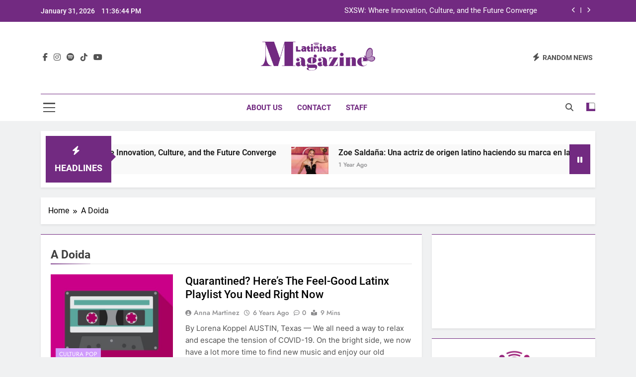

--- FILE ---
content_type: text/html; charset=UTF-8
request_url: https://latinitasmagazine.org/tag/a-doida/
body_size: 11957
content:
<!doctype html>
<html lang="en-US">
<head>
	<meta charset="UTF-8">
	<meta name="viewport" content="width=device-width, initial-scale=1">
	<link rel="profile" href="https://gmpg.org/xfn/11">
	<title>A Doida &#8211; Latinitas Magazine</title>
<meta name='robots' content='max-image-preview:large' />
	<style>img:is([sizes="auto" i], [sizes^="auto," i]) { contain-intrinsic-size: 3000px 1500px }</style>
	<link rel="alternate" type="application/rss+xml" title="Latinitas Magazine &raquo; Feed" href="https://latinitasmagazine.org/feed/" />
<link rel="alternate" type="application/rss+xml" title="Latinitas Magazine &raquo; Comments Feed" href="https://latinitasmagazine.org/comments/feed/" />
<link rel="alternate" type="application/rss+xml" title="Latinitas Magazine &raquo; A Doida Tag Feed" href="https://latinitasmagazine.org/tag/a-doida/feed/" />
<script>
window._wpemojiSettings = {"baseUrl":"https:\/\/s.w.org\/images\/core\/emoji\/16.0.1\/72x72\/","ext":".png","svgUrl":"https:\/\/s.w.org\/images\/core\/emoji\/16.0.1\/svg\/","svgExt":".svg","source":{"concatemoji":"https:\/\/latinitasmagazine.org\/wp-includes\/js\/wp-emoji-release.min.js?ver=6.8.3"}};
/*! This file is auto-generated */
!function(s,n){var o,i,e;function c(e){try{var t={supportTests:e,timestamp:(new Date).valueOf()};sessionStorage.setItem(o,JSON.stringify(t))}catch(e){}}function p(e,t,n){e.clearRect(0,0,e.canvas.width,e.canvas.height),e.fillText(t,0,0);var t=new Uint32Array(e.getImageData(0,0,e.canvas.width,e.canvas.height).data),a=(e.clearRect(0,0,e.canvas.width,e.canvas.height),e.fillText(n,0,0),new Uint32Array(e.getImageData(0,0,e.canvas.width,e.canvas.height).data));return t.every(function(e,t){return e===a[t]})}function u(e,t){e.clearRect(0,0,e.canvas.width,e.canvas.height),e.fillText(t,0,0);for(var n=e.getImageData(16,16,1,1),a=0;a<n.data.length;a++)if(0!==n.data[a])return!1;return!0}function f(e,t,n,a){switch(t){case"flag":return n(e,"\ud83c\udff3\ufe0f\u200d\u26a7\ufe0f","\ud83c\udff3\ufe0f\u200b\u26a7\ufe0f")?!1:!n(e,"\ud83c\udde8\ud83c\uddf6","\ud83c\udde8\u200b\ud83c\uddf6")&&!n(e,"\ud83c\udff4\udb40\udc67\udb40\udc62\udb40\udc65\udb40\udc6e\udb40\udc67\udb40\udc7f","\ud83c\udff4\u200b\udb40\udc67\u200b\udb40\udc62\u200b\udb40\udc65\u200b\udb40\udc6e\u200b\udb40\udc67\u200b\udb40\udc7f");case"emoji":return!a(e,"\ud83e\udedf")}return!1}function g(e,t,n,a){var r="undefined"!=typeof WorkerGlobalScope&&self instanceof WorkerGlobalScope?new OffscreenCanvas(300,150):s.createElement("canvas"),o=r.getContext("2d",{willReadFrequently:!0}),i=(o.textBaseline="top",o.font="600 32px Arial",{});return e.forEach(function(e){i[e]=t(o,e,n,a)}),i}function t(e){var t=s.createElement("script");t.src=e,t.defer=!0,s.head.appendChild(t)}"undefined"!=typeof Promise&&(o="wpEmojiSettingsSupports",i=["flag","emoji"],n.supports={everything:!0,everythingExceptFlag:!0},e=new Promise(function(e){s.addEventListener("DOMContentLoaded",e,{once:!0})}),new Promise(function(t){var n=function(){try{var e=JSON.parse(sessionStorage.getItem(o));if("object"==typeof e&&"number"==typeof e.timestamp&&(new Date).valueOf()<e.timestamp+604800&&"object"==typeof e.supportTests)return e.supportTests}catch(e){}return null}();if(!n){if("undefined"!=typeof Worker&&"undefined"!=typeof OffscreenCanvas&&"undefined"!=typeof URL&&URL.createObjectURL&&"undefined"!=typeof Blob)try{var e="postMessage("+g.toString()+"("+[JSON.stringify(i),f.toString(),p.toString(),u.toString()].join(",")+"));",a=new Blob([e],{type:"text/javascript"}),r=new Worker(URL.createObjectURL(a),{name:"wpTestEmojiSupports"});return void(r.onmessage=function(e){c(n=e.data),r.terminate(),t(n)})}catch(e){}c(n=g(i,f,p,u))}t(n)}).then(function(e){for(var t in e)n.supports[t]=e[t],n.supports.everything=n.supports.everything&&n.supports[t],"flag"!==t&&(n.supports.everythingExceptFlag=n.supports.everythingExceptFlag&&n.supports[t]);n.supports.everythingExceptFlag=n.supports.everythingExceptFlag&&!n.supports.flag,n.DOMReady=!1,n.readyCallback=function(){n.DOMReady=!0}}).then(function(){return e}).then(function(){var e;n.supports.everything||(n.readyCallback(),(e=n.source||{}).concatemoji?t(e.concatemoji):e.wpemoji&&e.twemoji&&(t(e.twemoji),t(e.wpemoji)))}))}((window,document),window._wpemojiSettings);
</script>
<style id='wp-emoji-styles-inline-css'>

	img.wp-smiley, img.emoji {
		display: inline !important;
		border: none !important;
		box-shadow: none !important;
		height: 1em !important;
		width: 1em !important;
		margin: 0 0.07em !important;
		vertical-align: -0.1em !important;
		background: none !important;
		padding: 0 !important;
	}
</style>
<link rel='stylesheet' id='wp-block-library-css' href='https://latinitasmagazine.org/wp-includes/css/dist/block-library/style.min.css?ver=6.8.3' media='all' />
<style id='classic-theme-styles-inline-css'>
/*! This file is auto-generated */
.wp-block-button__link{color:#fff;background-color:#32373c;border-radius:9999px;box-shadow:none;text-decoration:none;padding:calc(.667em + 2px) calc(1.333em + 2px);font-size:1.125em}.wp-block-file__button{background:#32373c;color:#fff;text-decoration:none}
</style>
<style id='global-styles-inline-css'>
:root{--wp--preset--aspect-ratio--square: 1;--wp--preset--aspect-ratio--4-3: 4/3;--wp--preset--aspect-ratio--3-4: 3/4;--wp--preset--aspect-ratio--3-2: 3/2;--wp--preset--aspect-ratio--2-3: 2/3;--wp--preset--aspect-ratio--16-9: 16/9;--wp--preset--aspect-ratio--9-16: 9/16;--wp--preset--color--black: #000000;--wp--preset--color--cyan-bluish-gray: #abb8c3;--wp--preset--color--white: #ffffff;--wp--preset--color--pale-pink: #f78da7;--wp--preset--color--vivid-red: #cf2e2e;--wp--preset--color--luminous-vivid-orange: #ff6900;--wp--preset--color--luminous-vivid-amber: #fcb900;--wp--preset--color--light-green-cyan: #7bdcb5;--wp--preset--color--vivid-green-cyan: #00d084;--wp--preset--color--pale-cyan-blue: #8ed1fc;--wp--preset--color--vivid-cyan-blue: #0693e3;--wp--preset--color--vivid-purple: #9b51e0;--wp--preset--gradient--vivid-cyan-blue-to-vivid-purple: linear-gradient(135deg,rgba(6,147,227,1) 0%,rgb(155,81,224) 100%);--wp--preset--gradient--light-green-cyan-to-vivid-green-cyan: linear-gradient(135deg,rgb(122,220,180) 0%,rgb(0,208,130) 100%);--wp--preset--gradient--luminous-vivid-amber-to-luminous-vivid-orange: linear-gradient(135deg,rgba(252,185,0,1) 0%,rgba(255,105,0,1) 100%);--wp--preset--gradient--luminous-vivid-orange-to-vivid-red: linear-gradient(135deg,rgba(255,105,0,1) 0%,rgb(207,46,46) 100%);--wp--preset--gradient--very-light-gray-to-cyan-bluish-gray: linear-gradient(135deg,rgb(238,238,238) 0%,rgb(169,184,195) 100%);--wp--preset--gradient--cool-to-warm-spectrum: linear-gradient(135deg,rgb(74,234,220) 0%,rgb(151,120,209) 20%,rgb(207,42,186) 40%,rgb(238,44,130) 60%,rgb(251,105,98) 80%,rgb(254,248,76) 100%);--wp--preset--gradient--blush-light-purple: linear-gradient(135deg,rgb(255,206,236) 0%,rgb(152,150,240) 100%);--wp--preset--gradient--blush-bordeaux: linear-gradient(135deg,rgb(254,205,165) 0%,rgb(254,45,45) 50%,rgb(107,0,62) 100%);--wp--preset--gradient--luminous-dusk: linear-gradient(135deg,rgb(255,203,112) 0%,rgb(199,81,192) 50%,rgb(65,88,208) 100%);--wp--preset--gradient--pale-ocean: linear-gradient(135deg,rgb(255,245,203) 0%,rgb(182,227,212) 50%,rgb(51,167,181) 100%);--wp--preset--gradient--electric-grass: linear-gradient(135deg,rgb(202,248,128) 0%,rgb(113,206,126) 100%);--wp--preset--gradient--midnight: linear-gradient(135deg,rgb(2,3,129) 0%,rgb(40,116,252) 100%);--wp--preset--font-size--small: 13px;--wp--preset--font-size--medium: 20px;--wp--preset--font-size--large: 36px;--wp--preset--font-size--x-large: 42px;--wp--preset--spacing--20: 0.44rem;--wp--preset--spacing--30: 0.67rem;--wp--preset--spacing--40: 1rem;--wp--preset--spacing--50: 1.5rem;--wp--preset--spacing--60: 2.25rem;--wp--preset--spacing--70: 3.38rem;--wp--preset--spacing--80: 5.06rem;--wp--preset--shadow--natural: 6px 6px 9px rgba(0, 0, 0, 0.2);--wp--preset--shadow--deep: 12px 12px 50px rgba(0, 0, 0, 0.4);--wp--preset--shadow--sharp: 6px 6px 0px rgba(0, 0, 0, 0.2);--wp--preset--shadow--outlined: 6px 6px 0px -3px rgba(255, 255, 255, 1), 6px 6px rgba(0, 0, 0, 1);--wp--preset--shadow--crisp: 6px 6px 0px rgba(0, 0, 0, 1);}:where(.is-layout-flex){gap: 0.5em;}:where(.is-layout-grid){gap: 0.5em;}body .is-layout-flex{display: flex;}.is-layout-flex{flex-wrap: wrap;align-items: center;}.is-layout-flex > :is(*, div){margin: 0;}body .is-layout-grid{display: grid;}.is-layout-grid > :is(*, div){margin: 0;}:where(.wp-block-columns.is-layout-flex){gap: 2em;}:where(.wp-block-columns.is-layout-grid){gap: 2em;}:where(.wp-block-post-template.is-layout-flex){gap: 1.25em;}:where(.wp-block-post-template.is-layout-grid){gap: 1.25em;}.has-black-color{color: var(--wp--preset--color--black) !important;}.has-cyan-bluish-gray-color{color: var(--wp--preset--color--cyan-bluish-gray) !important;}.has-white-color{color: var(--wp--preset--color--white) !important;}.has-pale-pink-color{color: var(--wp--preset--color--pale-pink) !important;}.has-vivid-red-color{color: var(--wp--preset--color--vivid-red) !important;}.has-luminous-vivid-orange-color{color: var(--wp--preset--color--luminous-vivid-orange) !important;}.has-luminous-vivid-amber-color{color: var(--wp--preset--color--luminous-vivid-amber) !important;}.has-light-green-cyan-color{color: var(--wp--preset--color--light-green-cyan) !important;}.has-vivid-green-cyan-color{color: var(--wp--preset--color--vivid-green-cyan) !important;}.has-pale-cyan-blue-color{color: var(--wp--preset--color--pale-cyan-blue) !important;}.has-vivid-cyan-blue-color{color: var(--wp--preset--color--vivid-cyan-blue) !important;}.has-vivid-purple-color{color: var(--wp--preset--color--vivid-purple) !important;}.has-black-background-color{background-color: var(--wp--preset--color--black) !important;}.has-cyan-bluish-gray-background-color{background-color: var(--wp--preset--color--cyan-bluish-gray) !important;}.has-white-background-color{background-color: var(--wp--preset--color--white) !important;}.has-pale-pink-background-color{background-color: var(--wp--preset--color--pale-pink) !important;}.has-vivid-red-background-color{background-color: var(--wp--preset--color--vivid-red) !important;}.has-luminous-vivid-orange-background-color{background-color: var(--wp--preset--color--luminous-vivid-orange) !important;}.has-luminous-vivid-amber-background-color{background-color: var(--wp--preset--color--luminous-vivid-amber) !important;}.has-light-green-cyan-background-color{background-color: var(--wp--preset--color--light-green-cyan) !important;}.has-vivid-green-cyan-background-color{background-color: var(--wp--preset--color--vivid-green-cyan) !important;}.has-pale-cyan-blue-background-color{background-color: var(--wp--preset--color--pale-cyan-blue) !important;}.has-vivid-cyan-blue-background-color{background-color: var(--wp--preset--color--vivid-cyan-blue) !important;}.has-vivid-purple-background-color{background-color: var(--wp--preset--color--vivid-purple) !important;}.has-black-border-color{border-color: var(--wp--preset--color--black) !important;}.has-cyan-bluish-gray-border-color{border-color: var(--wp--preset--color--cyan-bluish-gray) !important;}.has-white-border-color{border-color: var(--wp--preset--color--white) !important;}.has-pale-pink-border-color{border-color: var(--wp--preset--color--pale-pink) !important;}.has-vivid-red-border-color{border-color: var(--wp--preset--color--vivid-red) !important;}.has-luminous-vivid-orange-border-color{border-color: var(--wp--preset--color--luminous-vivid-orange) !important;}.has-luminous-vivid-amber-border-color{border-color: var(--wp--preset--color--luminous-vivid-amber) !important;}.has-light-green-cyan-border-color{border-color: var(--wp--preset--color--light-green-cyan) !important;}.has-vivid-green-cyan-border-color{border-color: var(--wp--preset--color--vivid-green-cyan) !important;}.has-pale-cyan-blue-border-color{border-color: var(--wp--preset--color--pale-cyan-blue) !important;}.has-vivid-cyan-blue-border-color{border-color: var(--wp--preset--color--vivid-cyan-blue) !important;}.has-vivid-purple-border-color{border-color: var(--wp--preset--color--vivid-purple) !important;}.has-vivid-cyan-blue-to-vivid-purple-gradient-background{background: var(--wp--preset--gradient--vivid-cyan-blue-to-vivid-purple) !important;}.has-light-green-cyan-to-vivid-green-cyan-gradient-background{background: var(--wp--preset--gradient--light-green-cyan-to-vivid-green-cyan) !important;}.has-luminous-vivid-amber-to-luminous-vivid-orange-gradient-background{background: var(--wp--preset--gradient--luminous-vivid-amber-to-luminous-vivid-orange) !important;}.has-luminous-vivid-orange-to-vivid-red-gradient-background{background: var(--wp--preset--gradient--luminous-vivid-orange-to-vivid-red) !important;}.has-very-light-gray-to-cyan-bluish-gray-gradient-background{background: var(--wp--preset--gradient--very-light-gray-to-cyan-bluish-gray) !important;}.has-cool-to-warm-spectrum-gradient-background{background: var(--wp--preset--gradient--cool-to-warm-spectrum) !important;}.has-blush-light-purple-gradient-background{background: var(--wp--preset--gradient--blush-light-purple) !important;}.has-blush-bordeaux-gradient-background{background: var(--wp--preset--gradient--blush-bordeaux) !important;}.has-luminous-dusk-gradient-background{background: var(--wp--preset--gradient--luminous-dusk) !important;}.has-pale-ocean-gradient-background{background: var(--wp--preset--gradient--pale-ocean) !important;}.has-electric-grass-gradient-background{background: var(--wp--preset--gradient--electric-grass) !important;}.has-midnight-gradient-background{background: var(--wp--preset--gradient--midnight) !important;}.has-small-font-size{font-size: var(--wp--preset--font-size--small) !important;}.has-medium-font-size{font-size: var(--wp--preset--font-size--medium) !important;}.has-large-font-size{font-size: var(--wp--preset--font-size--large) !important;}.has-x-large-font-size{font-size: var(--wp--preset--font-size--x-large) !important;}
:where(.wp-block-post-template.is-layout-flex){gap: 1.25em;}:where(.wp-block-post-template.is-layout-grid){gap: 1.25em;}
:where(.wp-block-columns.is-layout-flex){gap: 2em;}:where(.wp-block-columns.is-layout-grid){gap: 2em;}
:root :where(.wp-block-pullquote){font-size: 1.5em;line-height: 1.6;}
</style>
<link rel='stylesheet' id='fontawesome-css' href='https://latinitasmagazine.org/wp-content/themes/newsmatic/assets/lib/fontawesome/css/all.min.css?ver=5.15.3' media='all' />
<link rel='stylesheet' id='fontawesome-6-css' href='https://latinitasmagazine.org/wp-content/themes/newsmatic/assets/lib/fontawesome-6/css/all.min.css?ver=6.5.1' media='all' />
<link rel='stylesheet' id='slick-css' href='https://latinitasmagazine.org/wp-content/themes/newsmatic/assets/lib/slick/slick.css?ver=1.8.1' media='all' />
<link rel='stylesheet' id='newsmatic-typo-fonts-css' href='https://latinitasmagazine.org/wp-content/fonts/e6e0ffc6462643317fa89b7e7cb876f6.css' media='all' />
<link rel='stylesheet' id='newsmatic-style-css' href='https://latinitasmagazine.org/wp-content/themes/newsmatic/style.css?ver=1.3.16' media='all' />
<style id='newsmatic-style-inline-css'>
body.newsmatic_font_typography{ --newsmatic-global-preset-color-1: #ede7d6;}
 body.newsmatic_font_typography{ --newsmatic-global-preset-color-2: #f0c144;}
 body.newsmatic_font_typography{ --newsmatic-global-preset-color-3: #f4793b;}
 body.newsmatic_font_typography{ --newsmatic-global-preset-color-4: #c81b74;}
 body.newsmatic_font_typography{ --newsmatic-global-preset-color-5: #722a81;}
 body.newsmatic_font_typography{ --newsmatic-global-preset-color-6: #6e5f59;}
 body.newsmatic_font_typography{ --newsmatic-global-preset-color-7: #d09cfc;}
 body.newsmatic_font_typography{ --newsmatic-global-preset-color-8: #0284c7;}
 body.newsmatic_font_typography{ --newsmatic-global-preset-color-9: #6366f1;}
 body.newsmatic_font_typography{ --newsmatic-global-preset-color-10: #84cc16;}
 body.newsmatic_font_typography{ --newsmatic-global-preset-color-11: #a855f7;}
 body.newsmatic_font_typography{ --newsmatic-global-preset-color-12: #f43f5e;}
 body.newsmatic_font_typography{ --newsmatic-global-preset-gradient-color-1: linear-gradient( 135deg, #485563 10%, #29323c 100%);}
 body.newsmatic_font_typography{ --newsmatic-global-preset-gradient-color-2: linear-gradient( 135deg, #FF512F 10%, #F09819 100%);}
 body.newsmatic_font_typography{ --newsmatic-global-preset-gradient-color-3: linear-gradient( 135deg, #00416A 10%, #E4E5E6 100%);}
 body.newsmatic_font_typography{ --newsmatic-global-preset-gradient-color-4: linear-gradient( 135deg, #CE9FFC 10%, #7367F0 100%);}
 body.newsmatic_font_typography{ --newsmatic-global-preset-gradient-color-5: linear-gradient( 135deg, #90F7EC 10%, #32CCBC 100%);}
 body.newsmatic_font_typography{ --newsmatic-global-preset-gradient-color-6: linear-gradient( 135deg, #81FBB8 10%, #28C76F 100%);}
 body.newsmatic_font_typography{ --newsmatic-global-preset-gradient-color-7: linear-gradient( 135deg, #EB3349 10%, #F45C43 100%);}
 body.newsmatic_font_typography{ --newsmatic-global-preset-gradient-color-8: linear-gradient( 135deg, #FFF720 10%, #3CD500 100%);}
 body.newsmatic_font_typography{ --newsmatic-global-preset-gradient-color-9: linear-gradient( 135deg, #FF96F9 10%, #C32BAC 100%);}
 body.newsmatic_font_typography{ --newsmatic-global-preset-gradient-color-10: linear-gradient( 135deg, #69FF97 10%, #00E4FF 100%);}
 body.newsmatic_font_typography{ --newsmatic-global-preset-gradient-color-11: linear-gradient( 135deg, #3C8CE7 10%, #00EAFF 100%);}
 body.newsmatic_font_typography{ --newsmatic-global-preset-gradient-color-12: linear-gradient( 135deg, #FF7AF5 10%, #513162 100%);}
 body.newsmatic_font_typography{ --theme-block-top-border-color: var( --newsmatic-global-preset-color-5 );}
.newsmatic_font_typography { --header-padding: 35px;} .newsmatic_font_typography { --header-padding-tablet: 30px;} .newsmatic_font_typography { --header-padding-smartphone: 30px;}.newsmatic_main_body .site-header.layout--default .top-header{ background: var( --newsmatic-global-preset-color-5 )}.newsmatic_font_typography .header-custom-button{ background: linear-gradient(135deg,rgb(178,7,29) 0%,rgb(1,1,1) 100%)}.newsmatic_font_typography .header-custom-button:hover{ background: #b2071d}.newsmatic_font_typography { --site-title-family : Roboto; }
.newsmatic_font_typography { --site-title-weight : 700; }
.newsmatic_font_typography { --site-title-texttransform : capitalize; }
.newsmatic_font_typography { --site-title-textdecoration : none; }
.newsmatic_font_typography { --site-title-size : 45px; }
.newsmatic_font_typography { --site-title-size-tab : 43px; }
.newsmatic_font_typography { --site-title-size-mobile : 40px; }
.newsmatic_font_typography { --site-title-lineheight : 45px; }
.newsmatic_font_typography { --site-title-lineheight-tab : 42px; }
.newsmatic_font_typography { --site-title-lineheight-mobile : 40px; }
.newsmatic_font_typography { --site-title-letterspacing : 0px; }
.newsmatic_font_typography { --site-title-letterspacing-tab : 0px; }
.newsmatic_font_typography { --site-title-letterspacing-mobile : 0px; }
.newsmatic_font_typography { --site-tagline-family : Roboto; }
.newsmatic_font_typography { --site-tagline-weight : 400; }
.newsmatic_font_typography { --site-tagline-texttransform : capitalize; }
.newsmatic_font_typography { --site-tagline-textdecoration : none; }
.newsmatic_font_typography { --site-tagline-size : 16px; }
.newsmatic_font_typography { --site-tagline-size-tab : 16px; }
.newsmatic_font_typography { --site-tagline-size-mobile : 16px; }
.newsmatic_font_typography { --site-tagline-lineheight : 26px; }
.newsmatic_font_typography { --site-tagline-lineheight-tab : 26px; }
.newsmatic_font_typography { --site-tagline-lineheight-mobile : 16px; }
.newsmatic_font_typography { --site-tagline-letterspacing : 0px; }
.newsmatic_font_typography { --site-tagline-letterspacing-tab : 0px; }
.newsmatic_font_typography { --site-tagline-letterspacing-mobile : 0px; }
body .site-branding img.custom-logo{ width: 230px; }@media(max-width: 940px) { body .site-branding img.custom-logo{ width: 200px; } }
@media(max-width: 610px) { body .site-branding img.custom-logo{ width: 200px; } }
.newsmatic_font_typography  { --menu-color: var( --newsmatic-global-preset-color-5 );}.newsmatic_font_typography  { --menu-color-hover : var( --newsmatic-global-preset-color-4 ); }.newsmatic_font_typography  { --sidebar-toggle-color: #525252;}.newsmatic_font_typography  { --sidebar-toggle-color-hover : #1B8415; }.newsmatic_font_typography  { --search-color: #525252;}.newsmatic_font_typography  { --search-color-hover : #1B8415; }.newsmatic_main_body { --site-bk-color: #F0F1F2}.newsmatic_font_typography  { --move-to-top-background-color: var( --newsmatic-global-preset-color-5 );}.newsmatic_font_typography  { --move-to-top-background-color-hover : var( --newsmatic-global-preset-color-7 ); }.newsmatic_font_typography  { --move-to-top-color: #fff;}.newsmatic_font_typography  { --move-to-top-color-hover : #fff; }@media(max-width: 610px) { .ads-banner{ display : block;} }@media(max-width: 610px) { body #newsmatic-scroll-to-top.show{ display : none;} }body .site-header.layout--default .menu-section .row{ border-top: 1px solid var( --newsmatic-global-preset-color-5 );}body .site-footer.dark_bk{ border-top: 5px solid var( --newsmatic-global-preset-color-5 );}.newsmatic_font_typography  { --custom-btn-color: #ffffff;}.newsmatic_font_typography  { --custom-btn-color-hover : #ffffff; } body.newsmatic_main_body{ --theme-color-red: #722a81;} body.newsmatic_dark_mode{ --theme-color-red: #722a81;}body .post-categories .cat-item.cat-2418 { background-color : #1B8415} body .newsmatic-category-no-bk .post-categories .cat-item.cat-2418 a  { color : #1B8415} body.single .post-categories .cat-item.cat-2418 { background-color : #1B8415} body .post-categories .cat-item.cat-1972 { background-color : #722a81} body .newsmatic-category-no-bk .post-categories .cat-item.cat-1972 a  { color : #722a81} body.single .post-categories .cat-item.cat-1972 { background-color : #722a81} body .post-categories .cat-item.cat-2419 { background-color : var( --newsmatic-global-preset-color-4 )} body .newsmatic-category-no-bk .post-categories .cat-item.cat-2419 a  { color : var( --newsmatic-global-preset-color-4 )} body.single .post-categories .cat-item.cat-2419 { background-color : var( --newsmatic-global-preset-color-4 )} body .post-categories .cat-item.cat-8 { background-color : var( --newsmatic-global-preset-color-2 )} body .newsmatic-category-no-bk .post-categories .cat-item.cat-8 a  { color : var( --newsmatic-global-preset-color-2 )} body.single .post-categories .cat-item.cat-8 { background-color : var( --newsmatic-global-preset-color-2 )} body .post-categories .cat-item.cat-1808 { background-color : var( --newsmatic-global-preset-color-3 )} body .newsmatic-category-no-bk .post-categories .cat-item.cat-1808 a  { color : var( --newsmatic-global-preset-color-3 )} body.single .post-categories .cat-item.cat-1808 { background-color : var( --newsmatic-global-preset-color-3 )} body .post-categories .cat-item.cat-11 { background-color : #d09cfc} body .newsmatic-category-no-bk .post-categories .cat-item.cat-11 a  { color : #d09cfc} body.single .post-categories .cat-item.cat-11 { background-color : #d09cfc} body .post-categories .cat-item.cat-10 { background-color : var( --newsmatic-global-preset-color-5 )} body .newsmatic-category-no-bk .post-categories .cat-item.cat-10 a  { color : var( --newsmatic-global-preset-color-5 )} body.single .post-categories .cat-item.cat-10 { background-color : var( --newsmatic-global-preset-color-5 )} body .post-categories .cat-item.cat-1977 { background-color : var( --newsmatic-global-preset-color-2 )} body .newsmatic-category-no-bk .post-categories .cat-item.cat-1977 a  { color : var( --newsmatic-global-preset-color-2 )} body.single .post-categories .cat-item.cat-1977 { background-color : var( --newsmatic-global-preset-color-2 )} body .post-categories .cat-item.cat-4 { background-color : var( --newsmatic-global-preset-color-3 )} body .newsmatic-category-no-bk .post-categories .cat-item.cat-4 a  { color : var( --newsmatic-global-preset-color-3 )} body.single .post-categories .cat-item.cat-4 { background-color : var( --newsmatic-global-preset-color-3 )} body .post-categories .cat-item.cat-1978 { background-color : var( --newsmatic-global-preset-color-4 )} body .newsmatic-category-no-bk .post-categories .cat-item.cat-1978 a  { color : var( --newsmatic-global-preset-color-4 )} body.single .post-categories .cat-item.cat-1978 { background-color : var( --newsmatic-global-preset-color-4 )} body .post-categories .cat-item.cat-1971 { background-color : var( --newsmatic-global-preset-color-5 )} body .newsmatic-category-no-bk .post-categories .cat-item.cat-1971 a  { color : var( --newsmatic-global-preset-color-5 )} body.single .post-categories .cat-item.cat-1971 { background-color : var( --newsmatic-global-preset-color-5 )} body .post-categories .cat-item.cat-2278 { background-color : var( --newsmatic-global-preset-color-3 )} body .newsmatic-category-no-bk .post-categories .cat-item.cat-2278 a  { color : var( --newsmatic-global-preset-color-3 )} body.single .post-categories .cat-item.cat-2278 { background-color : var( --newsmatic-global-preset-color-3 )} body .post-categories .cat-item.cat-2416 { background-color : #1B8415} body .newsmatic-category-no-bk .post-categories .cat-item.cat-2416 a  { color : #1B8415} body.single .post-categories .cat-item.cat-2416 { background-color : #1B8415} body .post-categories .cat-item.cat-1992 { background-color : var( --newsmatic-global-preset-color-2 )} body .newsmatic-category-no-bk .post-categories .cat-item.cat-1992 a  { color : var( --newsmatic-global-preset-color-2 )} body.single .post-categories .cat-item.cat-1992 { background-color : var( --newsmatic-global-preset-color-2 )} body .post-categories .cat-item.cat-2421 { background-color : #1B8415} body .newsmatic-category-no-bk .post-categories .cat-item.cat-2421 a  { color : #1B8415} body.single .post-categories .cat-item.cat-2421 { background-color : #1B8415} body .post-categories .cat-item.cat-1973 { background-color : var( --newsmatic-global-preset-color-1 )} body .newsmatic-category-no-bk .post-categories .cat-item.cat-1973 a  { color : var( --newsmatic-global-preset-color-1 )} body.single .post-categories .cat-item.cat-1973 { background-color : var( --newsmatic-global-preset-color-1 )} body .post-categories .cat-item.cat-2417 { background-color : #1B8415} body .newsmatic-category-no-bk .post-categories .cat-item.cat-2417 a  { color : #1B8415} body.single .post-categories .cat-item.cat-2417 { background-color : #1B8415} body .post-categories .cat-item.cat-2420 { background-color : var( --newsmatic-global-preset-color-5 )} body .newsmatic-category-no-bk .post-categories .cat-item.cat-2420 a  { color : var( --newsmatic-global-preset-color-5 )} body.single .post-categories .cat-item.cat-2420 { background-color : var( --newsmatic-global-preset-color-5 )} body .post-categories .cat-item.cat-5 { background-color : #d09cfc} body .newsmatic-category-no-bk .post-categories .cat-item.cat-5 a  { color : #d09cfc} body.single .post-categories .cat-item.cat-5 { background-color : #d09cfc} body .post-categories .cat-item.cat-9 { background-color : var( --newsmatic-global-preset-color-3 )} body .newsmatic-category-no-bk .post-categories .cat-item.cat-9 a  { color : var( --newsmatic-global-preset-color-3 )} body.single .post-categories .cat-item.cat-9 { background-color : var( --newsmatic-global-preset-color-3 )} body .post-categories .cat-item.cat-2141 { background-color : var( --newsmatic-global-preset-color-4 )} body .newsmatic-category-no-bk .post-categories .cat-item.cat-2141 a  { color : var( --newsmatic-global-preset-color-4 )} body.single .post-categories .cat-item.cat-2141 { background-color : var( --newsmatic-global-preset-color-4 )} body .post-categories .cat-item.cat-1 { background-color : var( --newsmatic-global-preset-color-3 )} body .newsmatic-category-no-bk .post-categories .cat-item.cat-1 a  { color : var( --newsmatic-global-preset-color-3 )} body.single .post-categories .cat-item.cat-1 { background-color : var( --newsmatic-global-preset-color-3 )}  #main-banner-section .main-banner-slider figure.post-thumb { border-radius: 0px; } #main-banner-section .main-banner-slider .post-element{ border-radius: 0px;}
 @media (max-width: 769px){ #main-banner-section .main-banner-slider figure.post-thumb { border-radius: 0px; } #main-banner-section .main-banner-slider .post-element { border-radius: 0px; } }
 @media (max-width: 548px){ #main-banner-section .main-banner-slider figure.post-thumb  { border-radius: 0px; } #main-banner-section .main-banner-slider .post-element { border-radius: 0px; } }
 #main-banner-section .main-banner-trailing-posts figure.post-thumb, #main-banner-section .banner-trailing-posts figure.post-thumb { border-radius: 0px } #main-banner-section .banner-trailing-posts .post-element { border-radius: 0px;}
 @media (max-width: 769px){ #main-banner-section .main-banner-trailing-posts figure.post-thumb,
				#main-banner-section .banner-trailing-posts figure.post-thumb { border-radius: 0px } #main-banner-section .banner-trailing-posts .post-element { border-radius: 0px;} }
 @media (max-width: 548px){ #main-banner-section .main-banner-trailing-posts figure.post-thumb,
				#main-banner-section .banner-trailing-posts figure.post-thumb  { border-radius: 0px  } #main-banner-section .banner-trailing-posts .post-element { border-radius: 0px;} }
 main.site-main .primary-content article figure.post-thumb-wrap { padding-bottom: calc( 0.25 * 100% ) }
 @media (max-width: 769px){ main.site-main .primary-content article figure.post-thumb-wrap { padding-bottom: calc( 0.4 * 100% ) } }
 @media (max-width: 548px){ main.site-main .primary-content article figure.post-thumb-wrap { padding-bottom: calc( 0.4 * 100% ) } }
 main.site-main .primary-content article figure.post-thumb-wrap { border-radius: 0px}
 @media (max-width: 769px){ main.site-main .primary-content article figure.post-thumb-wrap { border-radius: 0px } }
 @media (max-width: 548px){ main.site-main .primary-content article figure.post-thumb-wrap { border-radius: 0px  } }
#block--1750887323223r article figure.post-thumb-wrap { padding-bottom: calc( 0.6 * 100% ) }
 @media (max-width: 769px){ #block--1750887323223r article figure.post-thumb-wrap { padding-bottom: calc( 0.8 * 100% ) } }
 @media (max-width: 548px){ #block--1750887323223r article figure.post-thumb-wrap { padding-bottom: calc( 0.6 * 100% ) }}
#block--1750887323223r article figure.post-thumb-wrap { border-radius: 0px }
 @media (max-width: 769px){ #block--1750887323223r article figure.post-thumb-wrap { border-radius: 0px } }
 @media (max-width: 548px){ #block--1750887323223r article figure.post-thumb-wrap { border-radius: 0px } }
#block--1750887323224e article figure.post-thumb-wrap { padding-bottom: calc( 0.6 * 100% ) }
 @media (max-width: 769px){ #block--1750887323224e article figure.post-thumb-wrap { padding-bottom: calc( 0.8 * 100% ) } }
 @media (max-width: 548px){ #block--1750887323224e article figure.post-thumb-wrap { padding-bottom: calc( 0.6 * 100% ) }}
#block--1750887323224e article figure.post-thumb-wrap { border-radius: 0px }
 @media (max-width: 769px){ #block--1750887323224e article figure.post-thumb-wrap { border-radius: 0px } }
 @media (max-width: 548px){ #block--1750887323224e article figure.post-thumb-wrap { border-radius: 0px } }
#block--1750887323224u article figure.post-thumb-wrap { padding-bottom: calc( 0.25 * 100% ) }
 @media (max-width: 769px){ #block--1750887323224u article figure.post-thumb-wrap { padding-bottom: calc( 0.25 * 100% ) } }
 @media (max-width: 548px){ #block--1750887323224u article figure.post-thumb-wrap { padding-bottom: calc( 0.25 * 100% ) }}
#block--1750887323224u article figure.post-thumb-wrap { border-radius: 0px }
 @media (max-width: 769px){ #block--1750887323224u article figure.post-thumb-wrap { border-radius: 0px } }
 @media (max-width: 548px){ #block--1750887323224u article figure.post-thumb-wrap { border-radius: 0px } }
#block--1750887323225y article figure.post-thumb-wrap { padding-bottom: calc( 0.6 * 100% ) }
 @media (max-width: 769px){ #block--1750887323225y article figure.post-thumb-wrap { padding-bottom: calc( 0.8 * 100% ) } }
 @media (max-width: 548px){ #block--1750887323225y article figure.post-thumb-wrap { padding-bottom: calc( 0.6 * 100% ) }}
#block--1750887323225y article figure.post-thumb-wrap { border-radius: 0px }
 @media (max-width: 769px){ #block--1750887323225y article figure.post-thumb-wrap { border-radius: 0px } }
 @media (max-width: 548px){ #block--1750887323225y article figure.post-thumb-wrap { border-radius: 0px } }
</style>
<link rel='stylesheet' id='newsmatic-main-style-css' href='https://latinitasmagazine.org/wp-content/themes/newsmatic/assets/css/main.css?ver=1.3.16' media='all' />
<link rel='stylesheet' id='newsmatic-loader-style-css' href='https://latinitasmagazine.org/wp-content/themes/newsmatic/assets/css/loader.css?ver=1.3.16' media='all' />
<link rel='stylesheet' id='newsmatic-responsive-style-css' href='https://latinitasmagazine.org/wp-content/themes/newsmatic/assets/css/responsive.css?ver=1.3.16' media='all' />
<script src="https://latinitasmagazine.org/wp-includes/js/jquery/jquery.min.js?ver=3.7.1" id="jquery-core-js"></script>
<script src="https://latinitasmagazine.org/wp-includes/js/jquery/jquery-migrate.min.js?ver=3.4.1" id="jquery-migrate-js"></script>
<link rel="https://api.w.org/" href="https://latinitasmagazine.org/wp-json/" /><link rel="alternate" title="JSON" type="application/json" href="https://latinitasmagazine.org/wp-json/wp/v2/tags/581" /><link rel="EditURI" type="application/rsd+xml" title="RSD" href="https://latinitasmagazine.org/xmlrpc.php?rsd" />
<meta name="generator" content="WordPress 6.8.3" />
		<style type="text/css">
							.site-title {
					position: absolute;
					clip: rect(1px, 1px, 1px, 1px);
					}
									.site-description {
						position: absolute;
						clip: rect(1px, 1px, 1px, 1px);
					}
						</style>
		<link rel="icon" href="https://latinitasmagazine.org/wp-content/uploads/2018/02/cropped-laslatinitas_logo_butterfly-1-32x32.jpg" sizes="32x32" />
<link rel="icon" href="https://latinitasmagazine.org/wp-content/uploads/2018/02/cropped-laslatinitas_logo_butterfly-1-192x192.jpg" sizes="192x192" />
<link rel="apple-touch-icon" href="https://latinitasmagazine.org/wp-content/uploads/2018/02/cropped-laslatinitas_logo_butterfly-1-180x180.jpg" />
<meta name="msapplication-TileImage" content="https://latinitasmagazine.org/wp-content/uploads/2018/02/cropped-laslatinitas_logo_butterfly-1-270x270.jpg" />
		<style id="wp-custom-css">
			.widget_wp_categories_widget ul li a, .widget_wpcategorieswidget ul li a{
	color: #d09cfc !important;
}
a{
	color: #722a80 
}

.wp-caption {
	margin:auto !important;
}		</style>
		</head>

<body class="archive tag tag-a-doida tag-581 wp-custom-logo wp-theme-newsmatic hfeed newsmatic-title-two newsmatic-image-hover--effect-two site-full-width--layout newsmatic_site_block_border_top post-layout--one right-sidebar newsmatic_main_body newsmatic_font_typography" itemtype='https://schema.org/Blog' itemscope='itemscope'>
<div id="page" class="site">
	<a class="skip-link screen-reader-text" href="#primary">Skip to content</a>
				<div class="newsmatic_ovelay_div"></div>
						
			<header id="masthead" class="site-header layout--default layout--one">
				<div class="top-header"><div class="newsmatic-container"><div class="row">         <div class="top-date-time">
            <span class="date">January 31, 2026</span>
            <span class="time"></span>
         </div>
               <div class="top-ticker-news">
            <ul class="ticker-item-wrap">
                                          <li class="ticker-item"><a href="https://latinitasmagazine.org/sxsw-where-innovation-culture-and-the-future-converge/" title="SXSW: Where Innovation, Culture, and the Future Converge">SXSW: Where Innovation, Culture, and the Future Converge</a></h2></li>
                                                   <li class="ticker-item"><a href="https://latinitasmagazine.org/kept-austin-buzzing/" title="Kept Austin Buzzing">Kept Austin Buzzing</a></h2></li>
                                                   <li class="ticker-item"><a href="https://latinitasmagazine.org/texas-tribune-festival-brings-big-conversations-and-bold-ideas-to-downtown-austin/" title="Texas Tribune Festival Brings Big Conversations and Bold Ideas to Downtown Austin">Texas Tribune Festival Brings Big Conversations and Bold Ideas to Downtown Austin</a></h2></li>
                                                   <li class="ticker-item"><a href="https://latinitasmagazine.org/texas-tribune-festival-amplifying-young-voices-in-civic-dialogue/" title="Texas Tribune Festival: Amplifying Young Voices in Civic Dialogue">Texas Tribune Festival: Amplifying Young Voices in Civic Dialogue</a></h2></li>
                                    </ul>
			</div>
      </div></div></div>        <div class="main-header order--social-logo-buttons">
            <div class="site-branding-section">
                <div class="newsmatic-container">
                    <div class="row">
                                 <div class="social-icons-wrap"><div class="social-icons">					<a class="social-icon" href="https://www.facebook.com/latinitas" target="_blank"><i class="fab fa-facebook-f"></i></a>
							<a class="social-icon" href="https://www.instagram.com/latinitas/" target="_blank"><i class="fab fa-instagram"></i></a>
							<a class="social-icon" href="https://podcasters.spotify.com/pod/show/latinitas" target="_blank"><i class="fab fa-spotify "></i></a>
							<a class="social-icon" href="https://www.tiktok.com/@latinitasatx" target="_blank"><i class="fab fa-tiktok "></i></a>
							<a class="social-icon" href="https://www.youtube.com/@latinitas" target="_blank"><i class="fab fa-youtube"></i></a>
		</div></div>
                  <div class="site-branding">
                <a href="https://latinitasmagazine.org/" class="custom-logo-link" rel="home"><img width="3000" height="754" src="https://latinitasmagazine.org/wp-content/uploads/2023/06/cropped-magazineLogoUpdate2023P.png" class="custom-logo" alt="Latinitas Magazine" decoding="async" fetchpriority="high" srcset="https://latinitasmagazine.org/wp-content/uploads/2023/06/cropped-magazineLogoUpdate2023P.png 3000w, https://latinitasmagazine.org/wp-content/uploads/2023/06/cropped-magazineLogoUpdate2023P-300x75.png 300w, https://latinitasmagazine.org/wp-content/uploads/2023/06/cropped-magazineLogoUpdate2023P-1024x257.png 1024w, https://latinitasmagazine.org/wp-content/uploads/2023/06/cropped-magazineLogoUpdate2023P-768x193.png 768w, https://latinitasmagazine.org/wp-content/uploads/2023/06/cropped-magazineLogoUpdate2023P-1536x386.png 1536w, https://latinitasmagazine.org/wp-content/uploads/2023/06/cropped-magazineLogoUpdate2023P-2048x515.png 2048w" sizes="(max-width: 3000px) 100vw, 3000px" /></a>                        <p class="site-title"><a href="https://latinitasmagazine.org/" rel="home">Latinitas Magazine</a></p>
                            </div><!-- .site-branding -->
         <div class="header-right-button-wrap">            <div class="random-news-element">
                <a href="https://latinitasmagazine.org?newsmaticargs=custom&#038;posts=random">
                    <span class="title-icon"><i class="fas fa-bolt"></i></span><span class="title-text">Random News</span>                </a>
            </div><!-- .random-news-element -->
        </div><!-- .header-right-button-wrap -->                    </div>
                </div>
            </div>
            <div class="menu-section">
                <div class="newsmatic-container">
                    <div class="row">
                                    <div class="sidebar-toggle-wrap">
                <a class="sidebar-toggle-trigger" href="javascript:void(0);">
                    <div class="newsmatic_sidetoggle_menu_burger">
                      <span></span>
                      <span></span>
                      <span></span>
                  </div>
                </a>
                <div class="sidebar-toggle hide">
                <span class="sidebar-toggle-close"><i class="fas fa-times"></i></span>
                  <div class="newsmatic-container">
                    <div class="row">
                      <section id="block-11" class="widget widget_block widget_categories"><ul class="wp-block-categories-list wp-block-categories">	<li class="cat-item cat-item-2418"><a href="https://latinitasmagazine.org/category/creatividad/art/">Art</a>
</li>
	<li class="cat-item cat-item-1972"><a href="https://latinitasmagazine.org/category/austin-culture/">Austin Culture</a>
</li>
	<li class="cat-item cat-item-2419"><a href="https://latinitasmagazine.org/category/reviews/books/">Books</a>
</li>
	<li class="cat-item cat-item-8"><a href="https://latinitasmagazine.org/category/career-planning/">Career Planning</a>
</li>
	<li class="cat-item cat-item-1808"><a href="https://latinitasmagazine.org/category/creatividad/">Creatividad</a>
</li>
	<li class="cat-item cat-item-11"><a href="https://latinitasmagazine.org/category/cultura-pop/">Cultura Pop</a>
</li>
	<li class="cat-item cat-item-10"><a href="https://latinitasmagazine.org/category/current-events/">Current Events</a>
</li>
	<li class="cat-item cat-item-1977"><a href="https://latinitasmagazine.org/category/reviews/films/">Films</a>
</li>
	<li class="cat-item cat-item-4"><a href="https://latinitasmagazine.org/category/health-wellness/">Health &amp; Wellness</a>
</li>
	<li class="cat-item cat-item-1978"><a href="https://latinitasmagazine.org/category/latest/">Latest</a>
</li>
	<li class="cat-item cat-item-1971"><a href="https://latinitasmagazine.org/category/lists/">Lists</a>
</li>
	<li class="cat-item cat-item-2278"><a href="https://latinitasmagazine.org/category/opinions/">Opinions</a>
</li>
	<li class="cat-item cat-item-2416"><a href="https://latinitasmagazine.org/category/creatividad/poemas/">Poemas</a>
</li>
	<li class="cat-item cat-item-1992"><a href="https://latinitasmagazine.org/category/press/">Press</a>
</li>
	<li class="cat-item cat-item-2421"><a href="https://latinitasmagazine.org/category/reviews/products/">Products</a>
</li>
	<li class="cat-item cat-item-1973"><a href="https://latinitasmagazine.org/category/reviews/">Reviews</a>
</li>
	<li class="cat-item cat-item-2417"><a href="https://latinitasmagazine.org/category/creatividad/short-stories/">Short Stories</a>
</li>
	<li class="cat-item cat-item-2420"><a href="https://latinitasmagazine.org/category/reviews/shows/">Shows</a>
</li>
	<li class="cat-item cat-item-5"><a href="https://latinitasmagazine.org/category/spotlights/">Spotlights</a>
</li>
	<li class="cat-item cat-item-9"><a href="https://latinitasmagazine.org/category/tech/">Tech</a>
</li>
	<li class="cat-item cat-item-2141"><a href="https://latinitasmagazine.org/category/spotlights/transcriptions/">Transcriptions</a>
</li>
	<li class="cat-item cat-item-1"><a href="https://latinitasmagazine.org/category/uncategorized/">Uncategorized</a>
</li>
</ul></section>                    </div>
                  </div>
                </div>
            </div>
                 <nav id="site-navigation" class="main-navigation hover-effect--one">
            <button class="menu-toggle" aria-controls="primary-menu" aria-expanded="false">
                <div id="newsmatic_menu_burger">
                    <span></span>
                    <span></span>
                    <span></span>
                </div>
                <span class="menu_txt">Menu</span></button>
            <div id="header-menu" class="menu"><ul>
<li class="page_item page-item-4560"><a href="https://latinitasmagazine.org/about-us/">About Us</a></li>
<li class="page_item page-item-4553"><a href="https://latinitasmagazine.org/contact/">Contact</a></li>
<li class="page_item page-item-5157"><a href="https://latinitasmagazine.org/staff/">Staff</a></li>
</ul></div>
        </nav><!-- #site-navigation -->
                  <div class="search-wrap">
                <button class="search-trigger">
                    <i class="fas fa-search"></i>
                </button>
                <div class="search-form-wrap hide">
                    <form role="search" method="get" class="search-form" action="https://latinitasmagazine.org/">
				<label>
					<span class="screen-reader-text">Search for:</span>
					<input type="search" class="search-field" placeholder="Search &hellip;" value="" name="s" />
				</label>
				<input type="submit" class="search-submit" value="Search" />
			</form>                </div>
            </div>
                    <div class="mode_toggle_wrap">
                <input class="mode_toggle" type="checkbox" >
            </div>
                            </div>
                </div>
            </div>
        </div>
        			</header><!-- #masthead -->
			
			        <div class="after-header header-layout-banner-two">
            <div class="newsmatic-container">
                <div class="row">
                                <div class="ticker-news-wrap newsmatic-ticker layout--two">
                                        <div class="ticker_label_title ticker-title newsmatic-ticker-label">
                                                            <span class="icon">
                                    <i class="fas fa-bolt"></i>
                                </span>
                                                                <span class="ticker_label_title_string">Headlines</span>
                                                        </div>
                                        <div class="newsmatic-ticker-box">
                  
                    <ul class="ticker-item-wrap" direction="left" dir="ltr">
                                <li class="ticker-item">
            <figure class="feature_image">
                                        <a href="https://latinitasmagazine.org/sxsw-where-innovation-culture-and-the-future-converge/" title="SXSW: Where Innovation, Culture, and the Future Converge">
                            <img width="150" height="150" src="https://latinitasmagazine.org/wp-content/uploads/2026/01/6932f331924434c9de301611_SXSW-2026-150x150.webp" class="attachment-thumbnail size-thumbnail wp-post-image" alt="" title="SXSW: Where Innovation, Culture, and the Future Converge" decoding="async" />                        </a>
                            </figure>
            <div class="title-wrap">
                <h2 class="post-title"><a href="https://latinitasmagazine.org/sxsw-where-innovation-culture-and-the-future-converge/" title="SXSW: Where Innovation, Culture, and the Future Converge">SXSW: Where Innovation, Culture, and the Future Converge</a></h2>
                <span class="post-date posted-on published"><a href="https://latinitasmagazine.org/sxsw-where-innovation-culture-and-the-future-converge/" rel="bookmark"><time class="entry-date published" datetime="2026-01-29T03:50:04-06:00">3 days ago</time><time class="updated" datetime="2026-01-29T03:52:11-06:00">3 days ago</time></a></span>            </div>
        </li>
            <li class="ticker-item">
            <figure class="feature_image">
                                        <a href="https://latinitasmagazine.org/zoe-saldana-una-actriz-de-origen-latino-haciendo-su-marca-en-la-industria-del-cine/" title="Zoe Saldaña: Una actriz de origen latino haciendo su marca en la industria del cine">
                            <img width="150" height="150" src="https://latinitasmagazine.org/wp-content/uploads/2025/01/IMG_8383-150x150.jpg" class="attachment-thumbnail size-thumbnail wp-post-image" alt="" title="Zoe Saldaña: Una actriz de origen latino haciendo su marca en la industria del cine" decoding="async" />                        </a>
                            </figure>
            <div class="title-wrap">
                <h2 class="post-title"><a href="https://latinitasmagazine.org/zoe-saldana-una-actriz-de-origen-latino-haciendo-su-marca-en-la-industria-del-cine/" title="Zoe Saldaña: Una actriz de origen latino haciendo su marca en la industria del cine">Zoe Saldaña: Una actriz de origen latino haciendo su marca en la industria del cine</a></h2>
                <span class="post-date posted-on published"><a href="https://latinitasmagazine.org/zoe-saldana-una-actriz-de-origen-latino-haciendo-su-marca-en-la-industria-del-cine/" rel="bookmark"><time class="entry-date published updated" datetime="2025-01-30T12:35:43-06:00">1 year ago</time></a></span>            </div>
        </li>
            <li class="ticker-item">
            <figure class="feature_image">
                                        <a href="https://latinitasmagazine.org/latinos-are-taking-over-tech/" title="Latinos Are Taking Over Tech">
                            <img width="150" height="150" src="https://latinitasmagazine.org/wp-content/uploads/2025/01/POSTER_2024_LDC_Tech_Report_page-0001-scaled-2-e1737747036384-150x150.jpg" class="attachment-thumbnail size-thumbnail wp-post-image" alt="" title="Latinos Are Taking Over Tech" decoding="async" />                        </a>
                            </figure>
            <div class="title-wrap">
                <h2 class="post-title"><a href="https://latinitasmagazine.org/latinos-are-taking-over-tech/" title="Latinos Are Taking Over Tech">Latinos Are Taking Over Tech</a></h2>
                <span class="post-date posted-on published"><a href="https://latinitasmagazine.org/latinos-are-taking-over-tech/" rel="bookmark"><time class="entry-date published" datetime="2025-01-24T13:31:30-06:00">1 year ago</time><time class="updated" datetime="2025-01-24T13:32:43-06:00">1 year ago</time></a></span>            </div>
        </li>
            <li class="ticker-item">
            <figure class="feature_image">
                                        <a href="https://latinitasmagazine.org/latinitas-announces-new-mission-what-it-means-for-the-organization/" title="Latinitas Announces New Mission–What It Means For The Organization">
                            <img width="150" height="150" src="https://latinitasmagazine.org/wp-content/uploads/2025/01/image-1-e1737557247866-150x150.png" class="attachment-thumbnail size-thumbnail wp-post-image" alt="" title="Latinitas Announces New Mission–What It Means For The Organization" decoding="async" />                        </a>
                            </figure>
            <div class="title-wrap">
                <h2 class="post-title"><a href="https://latinitasmagazine.org/latinitas-announces-new-mission-what-it-means-for-the-organization/" title="Latinitas Announces New Mission–What It Means For The Organization">Latinitas Announces New Mission–What It Means For The Organization</a></h2>
                <span class="post-date posted-on published"><a href="https://latinitasmagazine.org/latinitas-announces-new-mission-what-it-means-for-the-organization/" rel="bookmark"><time class="entry-date published" datetime="2025-01-22T08:59:40-06:00">1 year ago</time><time class="updated" datetime="2025-01-22T08:59:41-06:00">1 year ago</time></a></span>            </div>
        </li>
            <li class="ticker-item">
            <figure class="feature_image">
                                        <a href="https://latinitasmagazine.org/bad-bunnys-self-directed-short-film-highlights-concerns-for-puerto-rico/" title="Bad Bunny’s Self-Directed Short Film Highlights Concerns for Puerto Rico">
                            <img width="150" height="150" src="https://latinitasmagazine.org/wp-content/uploads/2025/01/Screenshot20atE2AFPM-150x150.webp" class="attachment-thumbnail size-thumbnail wp-post-image" alt="" title="Bad Bunny’s Self-Directed Short Film Highlights Concerns for Puerto Rico" decoding="async" />                        </a>
                            </figure>
            <div class="title-wrap">
                <h2 class="post-title"><a href="https://latinitasmagazine.org/bad-bunnys-self-directed-short-film-highlights-concerns-for-puerto-rico/" title="Bad Bunny’s Self-Directed Short Film Highlights Concerns for Puerto Rico">Bad Bunny’s Self-Directed Short Film Highlights Concerns for Puerto Rico</a></h2>
                <span class="post-date posted-on published"><a href="https://latinitasmagazine.org/bad-bunnys-self-directed-short-film-highlights-concerns-for-puerto-rico/" rel="bookmark"><time class="entry-date published updated" datetime="2025-01-10T14:10:19-06:00">1 year ago</time></a></span>            </div>
        </li>
            <li class="ticker-item">
            <figure class="feature_image">
                                        <a href="https://latinitasmagazine.org/tuts-houstons-production-of-disneys-frozen-melts-hearts/" title="TUTS Houston’s Production of Disney’s ‘Frozen’ Melts Hearts">
                            <img width="150" height="150" src="https://latinitasmagazine.org/wp-content/uploads/2025/01/IMG_2604-150x150.jpg" class="attachment-thumbnail size-thumbnail wp-post-image" alt="" title="TUTS Houston’s Production of Disney’s ‘Frozen’ Melts Hearts" decoding="async" srcset="https://latinitasmagazine.org/wp-content/uploads/2025/01/IMG_2604-150x150.jpg 150w, https://latinitasmagazine.org/wp-content/uploads/2025/01/IMG_2604-300x297.jpg 300w, https://latinitasmagazine.org/wp-content/uploads/2025/01/IMG_2604-768x761.jpg 768w, https://latinitasmagazine.org/wp-content/uploads/2025/01/IMG_2604.jpg 960w" sizes="(max-width: 150px) 100vw, 150px" />                        </a>
                            </figure>
            <div class="title-wrap">
                <h2 class="post-title"><a href="https://latinitasmagazine.org/tuts-houstons-production-of-disneys-frozen-melts-hearts/" title="TUTS Houston’s Production of Disney’s ‘Frozen’ Melts Hearts">TUTS Houston’s Production of Disney’s ‘Frozen’ Melts Hearts</a></h2>
                <span class="post-date posted-on published"><a href="https://latinitasmagazine.org/tuts-houstons-production-of-disneys-frozen-melts-hearts/" rel="bookmark"><time class="entry-date published updated" datetime="2025-01-09T12:21:59-06:00">1 year ago</time></a></span>            </div>
        </li>
                        </ul>
                </div>
                <div class="newsmatic-ticker-controls">
                    <button class="newsmatic-ticker-pause"><i class="fas fa-pause"></i></button>
                </div>
            </div>
                         </div>
            </div>
        </div>
        	<div id="theme-content">
		            <div class="newsmatic-container">
                <div class="row">
                                <div class="newsmatic-breadcrumb-wrap">
                    <div role="navigation" aria-label="Breadcrumbs" class="breadcrumb-trail breadcrumbs" itemprop="breadcrumb"><ul class="trail-items" itemscope itemtype="http://schema.org/BreadcrumbList"><meta name="numberOfItems" content="2" /><meta name="itemListOrder" content="Ascending" /><li itemprop="itemListElement" itemscope itemtype="http://schema.org/ListItem" class="trail-item trail-begin"><a href="https://latinitasmagazine.org/" rel="home" itemprop="item"><span itemprop="name">Home</span></a><meta itemprop="position" content="1" /></li><li itemprop="itemListElement" itemscope itemtype="http://schema.org/ListItem" class="trail-item trail-end"><span data-url="https://latinitasmagazine.org/tag/a-doida/" itemprop="item"><span itemprop="name">A Doida</span></span><meta itemprop="position" content="2" /></li></ul></div>                </div>
                        </div>
            </div>
            		<main id="primary" class="site-main">
			<div class="newsmatic-container">
				<div class="row">
				<div class="secondary-left-sidebar">
											</div>
					<div class="primary-content">
													<header class="page-header">
								<h1 class="page-title newsmatic-block-title">A Doida</h1>							</header><!-- .page-header -->
							<div class="post-inner-wrapper news-list-wrap">
								<article id="post-3360" class="post post-3360 type-post status-publish format-standard has-post-thumbnail hentry category-cultura-pop tag-a-dios-le-pido tag-a-doida tag-amazon tag-amisa-negra tag-brazilian tag-buena-vista-social-club tag-camisa-negra tag-carlos-santana tag-chan-chan tag-chica-power tag-columbia tag-corazon-espinado tag-covid-19 tag-cuba tag-eric-clapton tag-grammy tag-hispanic tag-jazz tag-juanes tag-julieta-venegas tag-latin-grammy tag-latinitas tag-latinx tag-lauryn-hill tag-magazine tag-mana tag-me-voy tag-mixtape tag-music tag-musicas-para-churrasco-vol-1 tag-people-of-color tag-quarantine tag-rob-thomas tag-sal-y-limon tag-santana tag-seu-jorge tag-smooth tag-steam tag-supernatural tag-un-dia-normal tag-women-empowerment tag-women-of-color">
	<figure class="post-thumb-wrap ">
        <a href="https://latinitasmagazine.org/quarantined-heres-the-feel-good-latinx-playlist-you-need-right-now/" title="Quarantined? Here’s The Feel-Good Latinx Playlist You Need Right Now">
            <img width="600" height="338" src="https://latinitasmagazine.org/wp-content/uploads/2020/05/playlists.jpg" class="attachment-newsmatic-list size-newsmatic-list wp-post-image" alt="" title="Quarantined? Here’s The Feel-Good Latinx Playlist You Need Right Now" decoding="async" srcset="https://latinitasmagazine.org/wp-content/uploads/2020/05/playlists.jpg 800w, https://latinitasmagazine.org/wp-content/uploads/2020/05/playlists-300x169.jpg 300w, https://latinitasmagazine.org/wp-content/uploads/2020/05/playlists-768x432.jpg 768w" sizes="(max-width: 600px) 100vw, 600px" />        </a>
        <ul class="post-categories"><li class="cat-item cat-11"><a href="https://latinitasmagazine.org/category/cultura-pop/" rel="category tag">Cultura Pop</a></li></ul>    </figure>
    <div class="post-element">
         <h2 class="post-title"><a href="https://latinitasmagazine.org/quarantined-heres-the-feel-good-latinx-playlist-you-need-right-now/" title="Quarantined? Here’s The Feel-Good Latinx Playlist You Need Right Now">Quarantined? Here’s The Feel-Good Latinx Playlist You Need Right Now</a></h2>
                         
                                    <div class="post-meta">
                                        <span class="byline"> <span class="author vcard"><a class="url fn n author_name" href="https://latinitasmagazine.org/author/annamartinez/">Anna Martinez</a></span></span><span class="post-date posted-on published"><a href="https://latinitasmagazine.org/quarantined-heres-the-feel-good-latinx-playlist-you-need-right-now/" rel="bookmark"><time class="entry-date published" datetime="2020-05-27T22:44:33-05:00">6 years ago</time><time class="updated" datetime="2021-07-15T19:42:06-05:00">5 years ago</time></a></span><a href="https://latinitasmagazine.org/quarantined-heres-the-feel-good-latinx-playlist-you-need-right-now/#comments"><span class="post-comment">0</span></a><span class="read-time">9 mins</span>                                    </div>
                         <div class="post-excerpt"><p>By Lorena Koppel AUSTIN, Texas — We all need a way to relax and escape the tension of COVID-19. On the bright side, we now have a lot more time to find new music and enjoy our old favorites!  Music has the power to help keep us motivated and optimistic. While a lot of activities&#8230;</p>
</div>
                                    <a class="post-link-button" href="https://latinitasmagazine.org/quarantined-heres-the-feel-good-latinx-playlist-you-need-right-now/">Read More<i class="fas fa-angle-right"></i></a>    </div>
</article><!-- #post-3360 -->							</div>
					</div>
					<div class="secondary-sidebar">
						
<aside id="secondary" class="widget-area">
	<section id="block-23" class="widget widget_block"><iframe style="border-radius:12px" src="https://open.spotify.com/embed/episode/59vhCsR2s6YTV9SxBg3MTJ?utm_source=generator&theme=0" width="100%" height="152" frameBorder="0" allowfullscreen="" allow="autoplay; clipboard-write; encrypted-media; fullscreen; picture-in-picture" loading="lazy"></iframe></section><section id="block-15" class="widget widget_block">
<div class="wp-block-group"><div class="wp-block-group__inner-container is-layout-constrained wp-block-group-is-layout-constrained">
<div class="wp-block-group"><div class="wp-block-group__inner-container is-layout-constrained wp-block-group-is-layout-constrained"><div class="wp-block-image">
<figure class="aligncenter size-full is-resized"><img loading="lazy" decoding="async" width="958" height="300" src="https://latinitasmagazine.org/wp-content/uploads/2024/02/Latinitas-logo-with-more-Y-space-1-1.png" alt="" class="wp-image-7924" style="aspect-ratio:3.1933333333333334;width:227px;height:auto" srcset="https://latinitasmagazine.org/wp-content/uploads/2024/02/Latinitas-logo-with-more-Y-space-1-1.png 958w, https://latinitasmagazine.org/wp-content/uploads/2024/02/Latinitas-logo-with-more-Y-space-1-1-300x94.png 300w, https://latinitasmagazine.org/wp-content/uploads/2024/02/Latinitas-logo-with-more-Y-space-1-1-768x241.png 768w" sizes="auto, (max-width: 958px) 100vw, 958px" /></figure></div>


<p class="has-text-align-left">Latinitas mission is to empower girls and their communities through culturally relevant education.</p>



<div style="height:10px" aria-hidden="true" class="wp-block-spacer"></div>



<p>Learn more at&nbsp;<a rel="noreferrer noopener" href="http://www.latinitinasonline.org/" target="_blank">www.latinitinasonline.org</a></p>
</div></div>
</div></div>
</section></aside><!-- #secondary -->					</div>
				</div>
			</div>

		</main><!-- #main -->
	</div><!-- #theme-content -->
	<footer id="colophon" class="site-footer dark_bk">
			</footer><!-- #colophon -->
	        <div id="newsmatic-scroll-to-top" class="align--right">
                            <span class="icon-holder"><i class="fas fa-angle-up"></i></span>
                    </div><!-- #newsmatic-scroll-to-top -->
    </div><!-- #page -->

<script type="speculationrules">
{"prefetch":[{"source":"document","where":{"and":[{"href_matches":"\/*"},{"not":{"href_matches":["\/wp-*.php","\/wp-admin\/*","\/wp-content\/uploads\/*","\/wp-content\/*","\/wp-content\/plugins\/*","\/wp-content\/themes\/newsmatic\/*","\/*\\?(.+)"]}},{"not":{"selector_matches":"a[rel~=\"nofollow\"]"}},{"not":{"selector_matches":".no-prefetch, .no-prefetch a"}}]},"eagerness":"conservative"}]}
</script>
<script src="https://latinitasmagazine.org/wp-content/themes/newsmatic/assets/lib/slick/slick.min.js?ver=1.8.1" id="slick-js"></script>
<script src="https://latinitasmagazine.org/wp-content/themes/newsmatic/assets/lib/js-marquee/jquery.marquee.min.js?ver=1.6.0" id="js-marquee-js"></script>
<script src="https://latinitasmagazine.org/wp-content/themes/newsmatic/assets/js/navigation.js?ver=1.3.16" id="newsmatic-navigation-js"></script>
<script src="https://latinitasmagazine.org/wp-content/themes/newsmatic/assets/lib/jquery-cookie/jquery-cookie.js?ver=1.4.1" id="jquery-cookie-js"></script>
<script id="newsmatic-theme-js-extra">
var newsmaticObject = {"_wpnonce":"0ef7c55c45","ajaxUrl":"https:\/\/latinitasmagazine.org\/wp-admin\/admin-ajax.php","stt":"1","stickey_header":"1","livesearch":"1"};
</script>
<script src="https://latinitasmagazine.org/wp-content/themes/newsmatic/assets/js/theme.js?ver=1.3.16" id="newsmatic-theme-js"></script>
<script src="https://latinitasmagazine.org/wp-content/themes/newsmatic/assets/lib/waypoint/jquery.waypoint.min.js?ver=4.0.1" id="waypoint-js"></script>
</body>
</html>